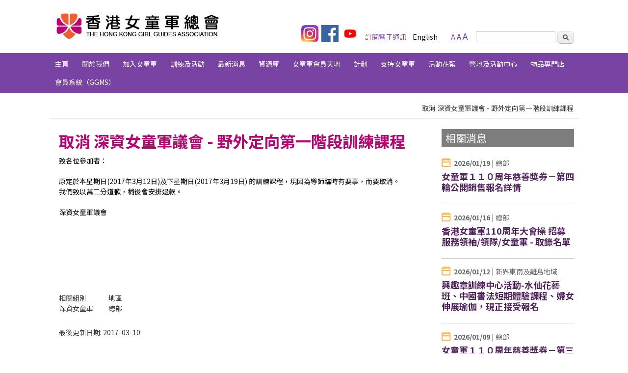

--- FILE ---
content_type: text/html; charset=UTF-8
request_url: https://www.hkgga.org.hk/tc/news/20170310
body_size: 8749
content:
<!DOCTYPE html>
<html lang="zh-hant" dir="ltr" prefix="content: http://purl.org/rss/1.0/modules/content/  dc: http://purl.org/dc/terms/  foaf: http://xmlns.com/foaf/0.1/  og: http://ogp.me/ns#  rdfs: http://www.w3.org/2000/01/rdf-schema#  schema: http://schema.org/  sioc: http://rdfs.org/sioc/ns#  sioct: http://rdfs.org/sioc/types#  skos: http://www.w3.org/2004/02/skos/core#  xsd: http://www.w3.org/2001/XMLSchema# ">
  <head>
    <meta name="google" content="nositelinkssearchbox" />
    <meta charset="utf-8" />
<meta name="description" content="致各位參加者：   原定於本星期日(2017年3月12日)及下星期日(2017年3月19日) 的訓練課程，現因為導師臨時有要事，而要取消。 我們致以萬二分道歉，稍後會安排退款。   深資女童軍議會            " />
<link rel="canonical" href="https://www.hkgga.org.hk/tc/news/20170310" />
<meta name="Generator" content="Drupal 10 (https://www.drupal.org)" />
<meta name="MobileOptimized" content="width" />
<meta name="HandheldFriendly" content="true" />
<meta name="viewport" content="width=device-width, initial-scale=1, maximum-scale=1" />
<link rel="icon" href="/themes/responsive_green/favicon.ico" type="image/vnd.microsoft.icon" />
<link rel="alternate" hreflang="zh-hant" href="https://www.hkgga.org.hk/tc/news/20170310" />

    <title>取消 深資女童軍議會 - 野外定向第一階段訓練課程 | 香港女童軍</title>
    <link rel="stylesheet" media="all" href="/sites/hkggacms/files/css/css_L0k4h6-YDoGPSNzQyo3q2QBXG_yBOYPvS5c4_H74bLI.css?delta=0&amp;language=zh-hant&amp;theme=responsive_green&amp;include=eJxFiGsOwjAMxi5UNUeqQvttBPoiaYfK6ZHYJP5YtiNn1MRK8RI_7ihwtmyg0I0NTmG9VZMDYVegnjc2BdWmhbN84B6vCV1hSkg80CU-ofRXt2XpfVHS2Tn7s9wheBv96EtLM-ML6_s4fA" />
<link rel="stylesheet" media="all" href="/sites/hkggacms/files/css/css_E5nz6_RHYiDs0njwPWQRtEbBP9o71JPviHCXVBvNVgo.css?delta=1&amp;language=zh-hant&amp;theme=responsive_green&amp;include=eJxFiGsOwjAMxi5UNUeqQvttBPoiaYfK6ZHYJP5YtiNn1MRK8RI_7ihwtmyg0I0NTmG9VZMDYVegnjc2BdWmhbN84B6vCV1hSkg80CU-ofRXt2XpfVHS2Tn7s9wheBv96EtLM-ML6_s4fA" />

    
  </head>
  <body class="anonymous path-node page-node not-front node-type-news page-node-2191 one-sidebar sidebar-second">
        <a href="#main-content" class="visually-hidden focusable skip-link">
      Skip to main content
    </a>
    
      <div class="dialog-off-canvas-main-canvas" data-off-canvas-main-canvas>
    <div id="header_wrapper">
  <header id="header" role="banner">
    <div id="mobile-menu"></div>
          <div id="logo">
        <a href="/tc" title="主頁">
          <img src="/sites/hkggacms/files/logo.png"/>
        </a>
      </div>
        
              <div id="region-top-right-wrapper">
            <div class="region region-top-right">
    <div id="block-responsive-green-block-15" class="block block-block-content block-block-contentecafd404-48b4-4e5e-b9a7-6c8df612abd5">
  
    
      
            <div class="clearfix text-formatted field field--name-body field--type-text-with-summary field--label-hidden field__item"><p>&nbsp;</p>

<p><a href="https://www.instagram.com/hkgirlguides_official/" target="_blank"><img src="/sites/hkggacms/files/icon/IGLogo1.png" style="width: 35px; height: 35px;" /></a>&nbsp;&nbsp;<a href="https://www.facebook.com/hkgga" target="_blank"><img alt="share on facebook" src="/sites/hkggacms/files/icon_fb.png" style="width: 35px; height: 35px;" /></a>&nbsp;&nbsp;<a href="https://www.youtube.com/channel/UCgTHoKFduaIy4-ir6EoRe_g" target="_blank"><img src="/sites/hkggacms/files/icon/youtube.png" style="width: 35px; height: 35px;" /></a></p>
</div>
      
  </div>
<div id="block-responsive-green-block-20" class="block block-block-content block-block-content5480190a-0f39-4c43-b4d1-644b15866236">
  
    
      
            <div class="clearfix text-formatted field field--name-body field--type-text-with-summary field--label-hidden field__item"><div class="desktop-only">
<p><a href="/tc/webform/subscribe-form">訂閱電子通訊</a></p>
</div>
<div class="mobile-only"><a href="http://www.anpasia.com/form/414A5C4677494A5843/43465A4A7344435043"><img src="/sites/hkggacms/files/icon_newsletter.png" alt="訂閱電子通訊" width="35" height="35" loading="lazy"></a></div>
</div>
      
  </div>
<div class="language-switcher-language-url block block-language block-language-blocklanguage-interface" id="block-responsive-green-languageswitcher" role="navigation">
  
    
      <ul class="links"><li hreflang="en" data-drupal-link-system-path="&lt;front&gt;"><span class="language-link language-link--untranslated">English</span></li><li hreflang="zh-hant" data-drupal-link-system-path="node/2191" class="is-active" aria-current="page"><a href="/tc/news/20170310" class="language-link is-active" hreflang="zh-hant" data-drupal-link-system-path="node/2191" aria-current="page">繁體中文</a></li></ul>
  </div>
<div id="block-responsive-green-block-21" class="block block-block-content block-block-content0a0fb799-bbb7-4648-90fa-4f5d2e360727">
  
    
      
            <div class="clearfix text-formatted field field--name-body field--type-text-with-summary field--label-hidden field__item"><p><a href="javascript: doZoom(14)" style="font-size: 14px">A</a> <a href="javascript: doZoom(16)" style="font-size: 16px">A</a> <a href="javascript: doZoom(18)" style="font-size: 18px">A</a></p>
</div>
      
  </div>

  </div>

                      <div class="desktop-only">
                <div class="region region-search-region">
    <div class="views-exposed-form block block-views block-views-exposed-filter-blocksearch-result-page" data-drupal-selector="views-exposed-form-search-result-page" id="block-responsive-green-exposedformsearch-resultpage">
  
    
      <form action="/tc/search-total" method="get" id="views-exposed-form-search-result-page" accept-charset="UTF-8">
  <div class="form--inline clearfix">
  <div class="js-form-item form-item js-form-type-textfield form-type-textfield js-form-item-search-api-views-fulltext form-item-search-api-views-fulltext form-no-label">
        <input data-drupal-selector="edit-search-api-views-fulltext" type="text" id="edit-search-api-views-fulltext" name="search_api_views_fulltext" value="" size="30" class="form-text" />

        </div>
<div data-drupal-selector="edit-actions" class="form-actions js-form-wrapper form-wrapper" id="edit-actions"><input data-drupal-selector="edit-submit-search-result" type="submit" id="edit-submit-search-result" value="套用" class="button js-form-submit form-submit" />
</div>

</div>

</form>

  </div>

  </div>

            </div>
                  </div>
      
              <div class="mobile-only" id="mobile-search">
            <div class="region region-search-region">
    <div class="views-exposed-form block block-views block-views-exposed-filter-blocksearch-result-page" data-drupal-selector="views-exposed-form-search-result-page" id="block-responsive-green-exposedformsearch-resultpage">
  
    
      <form action="/tc/search-total" method="get" id="views-exposed-form-search-result-page" accept-charset="UTF-8">
  <div class="form--inline clearfix">
  <div class="js-form-item form-item js-form-type-textfield form-type-textfield js-form-item-search-api-views-fulltext form-item-search-api-views-fulltext form-no-label">
        <input data-drupal-selector="edit-search-api-views-fulltext" type="text" id="edit-search-api-views-fulltext" name="search_api_views_fulltext" value="" size="30" class="form-text" />

        </div>
<div data-drupal-selector="edit-actions" class="form-actions js-form-wrapper form-wrapper" id="edit-actions"><input data-drupal-selector="edit-submit-search-result" type="submit" id="edit-submit-search-result" value="套用" class="button js-form-submit form-submit" />
</div>

</div>

</form>

  </div>

  </div>

        </div>
      
    
    <h1 id="site-title">
      <div id="site-description"></div>
    </h1>
    <div class="clear"></div>
  </header>
  <div class="menu_wrapper">
    <nav id="main-menu" role="navigation" class="zh-hant">
      <a class="nav-toggle" href="#"><img src="/sites/hkggacms/files/nav-icon.png"/></a>
      <div class="menu-navigation-container">
        
              <ul class="menu main menu">
                    <li class="menu">
        <a href="/tc" data-drupal-link-system-path="&lt;front&gt;">主頁</a>
              </li>
                <li class="menu expanded">
        <span>關於我們</span>
                                <ul class="menu">
                    <li class="menu">
        <a href="/tc/content/vision-and-mission" data-drupal-link-system-path="node/159">願景及使命</a>
              </li>
                <li class="menu">
        <a href="/tc/content/guiding-movement" data-drupal-link-system-path="node/110">女童軍運動</a>
              </li>
                <li class="menu expanded">
        <span>我們的歷史</span>
                                <ul class="menu">
                    <li class="menu">
        <a href="/tc/content/origin" data-drupal-link-system-path="node/113">女童軍起源</a>
              </li>
                <li class="menu">
        <a href="/tc/content/HKGGA-history" data-drupal-link-system-path="node/8226">香港女童軍歷史與發展</a>
              </li>
                <li class="menu">
        <a href="/tc/content/presidents" data-drupal-link-system-path="node/8210">歷任會長</a>
              </li>
                <li class="menu">
        <a href="/tc/content/chief-commissioners" data-drupal-link-system-path="node/8212">歷任香港總監</a>
              </li>
        </ul>
  
              </li>
                <li class="menu">
        <a href="/tc/content/Organization-Chart" data-drupal-link-system-path="node/116">組織架構</a>
              </li>
                <li class="menu expanded">
        <span>地域/區</span>
                                <ul class="menu">
                    <li class="menu">
        <a href="/tc/content/Bauhinia-Division/Bauhinia-Division_c" data-drupal-link-system-path="node/779">洋紫荊區(英語隊伍)</a>
              </li>
                <li class="menu">
        <a href="/tc/content/Island-East-Division/Island-East-Division_c" data-drupal-link-system-path="node/282">港島東區</a>
              </li>
                <li class="menu">
        <a href="/tc/content/%E6%B8%AF%E5%B3%B6%E8%A5%BF%E5%8D%80" data-drupal-link-system-path="node/480">港島西區</a>
              </li>
                <li class="menu">
        <a href="/tc/content/Kwun-Tong-Division/Kwun-Tong-Division_c" data-drupal-link-system-path="node/266">觀塘區</a>
              </li>
                <li class="menu">
        <a href="/tc/content/Yau-Tsim-Mong-Division/Yau-Tsim-Mong-Division_c" data-drupal-link-system-path="node/270">油尖旺區</a>
              </li>
                <li class="menu">
        <a href="/tc/content/Kowloon-City-Division/Kowloon-City-Division_c" data-drupal-link-system-path="node/268">九龍城區</a>
              </li>
                <li class="menu">
        <a href="/tc/content/Wong-Tai-Sin-Division/Wong-Tai-Sin-Division_c" data-drupal-link-system-path="node/272">黃大仙區</a>
              </li>
                <li class="menu">
        <a href="/tc/content/Shum-Shui-Po-Division/Shum-Shui-Po-Division_c" data-drupal-link-system-path="node/284">深水埗區</a>
              </li>
                <li class="menu">
        <a href="/tc/content/NT-East-Division/NT-East-Division_c" data-drupal-link-system-path="node/475">新界東區</a>
              </li>
                <li class="menu">
        <a href="/tc/content/NT-South-Division/NT-South-Division-c" data-drupal-link-system-path="node/278">新界南區</a>
              </li>
                <li class="menu">
        <a href="/tc/content/NT-North-Division/NT-North-Division_c" data-drupal-link-system-path="node/276">新界北區</a>
              </li>
                <li class="menu">
        <a href="/tc/content/Yuen-Long-Division/Yuen-Long-Division_c" data-drupal-link-system-path="node/274">元朗區</a>
              </li>
                <li class="menu">
        <a href="/tc/content/Tuen-Mun-Division/Tuen-Mun-Division_c" data-drupal-link-system-path="node/512">屯門區</a>
              </li>
                <li class="menu">
        <a href="/tc/content/Outlying-Islands-Division/Outlying-Islands-Division_c" data-drupal-link-system-path="node/280">離島區</a>
              </li>
        </ul>
  
              </li>
                <li class="menu">
        <a href="/tc/content/trefoil-guild" data-drupal-link-system-path="node/59">女童軍聯誼會</a>
              </li>
                <li class="menu">
        <a href="https://fapwhk.wixsite.com/fapwhongkong-1">女童軍亞太之友(香港)</a>
              </li>
                <li class="menu">
        <a href="/tc/content/%E6%8B%9B%E6%A8%99" data-drupal-link-system-path="node/117">招標</a>
              </li>
                <li class="menu">
        <a href="/tc/content/%E8%81%AF%E7%B5%A1%E6%88%91%E5%80%91" data-drupal-link-system-path="node/119">聯絡我們</a>
              </li>
        </ul>
  
              </li>
                <li class="menu expanded">
        <span>加入女童軍</span>
                                <ul class="menu">
                    <li class="menu">
        <a href="/tc/content/UniformedMemberRecruit" data-drupal-link-system-path="node/17">各組別女童軍</a>
              </li>
                <li class="menu">
        <a href="/tc/content/Unit-Guider" data-drupal-link-system-path="node/18">領袖</a>
              </li>
                <li class="menu">
        <a href="/tc/content/Join-Us/Non-Uniform" data-drupal-link-system-path="node/19">非制服會員</a>
              </li>
                <li class="menu">
        <a href="/tc/content/1plus1" data-drupal-link-system-path="node/25">1+1 會員拓展計劃</a>
              </li>
                <li class="menu">
        <a href="/tc/content/%E9%9A%8A%E4%BC%8D%E6%8B%9B%E5%8B%9F" data-drupal-link-system-path="node/4756">隊伍招募</a>
              </li>
                <li class="menu">
        <a href="/tc/content/Bauhinia-Division/Bauhinia-Division_c" data-drupal-link-system-path="node/779">英語女童軍隊伍</a>
              </li>
                <li class="menu">
        <a href="/tc/content/Join-Us-Recruitment" data-drupal-link-system-path="node/20">招聘</a>
              </li>
        </ul>
  
              </li>
                <li class="menu expanded">
        <span>訓練及活動</span>
                                <ul class="menu">
                    <li class="menu">
        <a href="/tc/event-list" data-drupal-link-system-path="event-list">所有活動</a>
              </li>
                <li class="menu">
        <a href="/tc/content/Annual-Parade/110YearAnnualParade-message" data-drupal-link-system-path="node/2965">110周年大會操</a>
              </li>
                <li class="menu collapsed">
        <a href="/tc/content/syp/LatestNews" data-drupal-link-system-path="node/2325">暑期活動</a>
              </li>
                <li class="menu collapsed">
        <a href="/tc/content/wsbadges/badges_news" data-drupal-link-system-path="node/3184">冬季及春季興趣章研習課程</a>
              </li>
                <li class="menu">
        <a href="/tc/event-list?between_date_filter%5Bmin%5D=2021-10-17&amp;between_date_filter%5Bmax%5D=2027-10-17&amp;field_events_location_target_id%5B56%5D=56&amp;combine=&amp;sort_by=created&amp;sort_order=DESC" data-drupal-link-query="{&quot;between_date_filter&quot;:{&quot;min&quot;:&quot;2021-10-17&quot;,&quot;max&quot;:&quot;2027-10-17&quot;},&quot;combine&quot;:&quot;&quot;,&quot;field_events_location_target_id&quot;:{&quot;56&quot;:&quot;56&quot;},&quot;sort_by&quot;:&quot;created&quot;,&quot;sort_order&quot;:&quot;DESC&quot;}" data-drupal-link-system-path="event-list">交流活動</a>
              </li>
                <li class="menu collapsed">
        <a href="/tc/content/training/news" data-drupal-link-system-path="node/5770">領袖/領隊訓練課程</a>
              </li>
                <li class="menu">
        <a href="/tc/content/helena-may_c" data-drupal-link-system-path="node/1377">梅夫人婦女會英語會話章</a>
              </li>
                <li class="menu collapsed">
        <a href="/tc/content/jcbadges/LatestNews" data-drupal-link-system-path="node/8815">賽馬會青年領袖獎章計劃</a>
              </li>
        </ul>
  
              </li>
                <li class="menu">
        <a href="/tc/news-list" data-drupal-link-system-path="news-list">最新消息</a>
              </li>
                <li class="menu expanded">
        <a href="/tc/resources-list" data-drupal-link-system-path="resources-list">資源庫</a>
                                <ul class="menu">
                    <li class="menu">
        <a href="/tc/resources/programme-hints" data-drupal-link-system-path="node/2933">活動提示</a>
              </li>
                <li class="menu expanded">
        <span>世界女童軍協會</span>
                                <ul class="menu">
                    <li class="menu collapsed">
        <a href="/tc/content/wagggs-world-centres/Intro" data-drupal-link-system-path="node/9097">國際女童軍運動</a>
              </li>
                <li class="menu">
        <a href="/tc/resources/wagggs-educational-programme-resources" data-drupal-link-system-path="node/1246">教育活動資源</a>
              </li>
        </ul>
  
              </li>
                <li class="menu expanded">
        <span>刊物及宣傳</span>
                                <ul class="menu">
                    <li class="menu">
        <a href="/tc/resources/publication" data-drupal-link-system-path="node/1634">女童軍刊物</a>
              </li>
                <li class="menu">
        <a href="/tc/resources/video" data-drupal-link-system-path="node/7436">女童軍宣傳影片</a>
              </li>
        </ul>
  
              </li>
        </ul>
  
              </li>
                <li class="menu expanded">
        <span>女童軍會員天地</span>
                                <ul class="menu">
                    <li class="menu">
        <a href="/tc/content/Happy-Bee-Intro" data-drupal-link-system-path="node/132">快樂小蜜蜂</a>
              </li>
                <li class="menu">
        <a href="/tc/content/Brownie-Intro" data-drupal-link-system-path="node/140">小女童軍</a>
              </li>
                <li class="menu">
        <a href="/tc/content/Guide-Intro" data-drupal-link-system-path="node/144">女童軍</a>
              </li>
                <li class="menu">
        <a href="/tc/content/Rangers-Intro" data-drupal-link-system-path="node/146">深資女童軍</a>
              </li>
                <li class="menu collapsed">
        <a href="/tc/content/GoldenGuides/Intro_c" data-drupal-link-system-path="node/2537">樂齡女童軍</a>
              </li>
                <li class="menu">
        <a href="/tc/content/Unit-Guider-Intro" data-drupal-link-system-path="node/148">領袖</a>
              </li>
        </ul>
  
              </li>
                <li class="menu expanded">
        <span>計劃</span>
                                <ul class="menu">
                    <li class="menu">
        <a href="/tc/content/CleanRecyclingProgramme" data-drupal-link-system-path="node/9180">乾淨回收計劃</a>
              </li>
                <li class="menu collapsed">
        <a href="/tc/content/leadership-champion" data-drupal-link-system-path="node/6743">「領」越高峰‧承「袖」未來</a>
              </li>
                <li class="menu">
        <a href="/tc/Anti-scam%26FightCrimeAmbassador" data-drupal-link-system-path="node/8161">女童軍防騙滅罪大使計劃</a>
              </li>
                <li class="menu collapsed">
        <a href="/tc/content/world-thinking-day/world-thinking-day-2025" data-drupal-link-system-path="node/9545">世界靜思日</a>
              </li>
                <li class="menu collapsed">
        <a href="/tc/content/international-day-girl/international-day-girl-2023" data-drupal-link-system-path="node/8384">國際女童日</a>
              </li>
                <li class="menu">
        <a href="/tc/content/%E8%87%AA%E5%8B%95%E5%BF%83%E8%87%9F%E9%99%A4%E9%A1%AB%E5%99%A8%EF%BC%88aed%EF%BC%89%E6%8E%A8%E5%BB%A3%E8%A8%88%E5%8A%83" data-drupal-link-system-path="node/7339">自動心臟除顫器（AED）推廣計劃</a>
              </li>
                <li class="menu">
        <a href="/tc/content/olympia-badge-2020/%E5%A5%A7%E6%9E%97%E5%8C%B9%E4%BA%9E%E7%AB%A02020" data-drupal-link-system-path="node/5567">奧林匹亞章</a>
              </li>
                <li class="menu">
        <a href="/tc/content/%E5%81%A5%E5%BA%B7%E7%94%9F%E6%B4%BB%E5%A4%A7%E4%BD%BF" data-drupal-link-system-path="node/5627">健康生活大使</a>
              </li>
                <li class="menu expanded">
        <a href="/tc/content/Projects/CPG-IRCP" data-drupal-link-system-path="node/479">「盡責公民展潛能」跨代共融計劃</a>
                                <ul class="menu">
                    <li class="sidebar-only menu">
        <a href="/tc/album-list?combine=%E8%B7%A8%E4%BB%A3%E5%85%B1%E8%9E%8D" data-drupal-link-query="{&quot;combine&quot;:&quot;\u8de8\u4ee3\u5171\u878d&quot;}" data-drupal-link-system-path="album-list">活動花絮</a>
              </li>
        </ul>
  
              </li>
                <li class="menu">
        <a href="/tc/content/Projects/Green-Monday" data-drupal-link-system-path="node/484">Green Monday</a>
              </li>
                <li class="menu">
        <a href="/tc/content/Projects/eatsmart" data-drupal-link-system-path="node/489">「健康飲食大使」計劃</a>
              </li>
                <li class="menu">
        <a href="/tc/content/Projects/Food-for-Good" data-drupal-link-system-path="node/486">惜福大使計劃</a>
              </li>
                <li class="menu">
        <a href="/tc/resources/%E3%80%8C%E6%99%BAnet%E7%B6%B2%E6%B0%91%E3%80%8D" data-drupal-link-system-path="node/2321">「智NET網民」</a>
              </li>
                <li class="menu">
        <a href="/tc/content/freebeingme/free-being-me" data-drupal-link-system-path="node/954">「自信自在 活出真我」</a>
              </li>
                <li class="menu collapsed">
        <a href="/tc/content/Projects/AYP" data-drupal-link-system-path="node/494">香港青年獎勵計劃</a>
              </li>
                <li class="menu collapsed">
        <a href="/tc/content/%E5%A5%B3%E7%AB%A5%E8%BB%8D%E9%BE%8D%E8%88%9F%E9%9A%8A" data-drupal-link-system-path="node/39">女童軍龍舟隊</a>
              </li>
                <li class="menu expanded">
        <a href="/tc/content/Project-MC-Team_C" data-drupal-link-system-path="node/40">女童軍司儀小組</a>
              </li>
                <li class="menu">
        <a href="/tc/content/pipe-band_c" data-drupal-link-system-path="node/1375">女童軍風笛隊</a>
              </li>
                <li class="menu">
        <a href="/tc/content/OGGU/welcome" data-drupal-link-system-path="node/1179">優秀隊伍選舉</a>
              </li>
                <li class="menu collapsed">
        <a href="/tc/content/Outstanding-Girl-Guide-Award/Home_c" data-drupal-link-system-path="node/1693">優秀女童軍選舉</a>
              </li>
                <li class="menu">
        <a href="/tc/content/dgga/homepage_c" data-drupal-link-system-path="node/4250">傑出女童軍選舉</a>
              </li>
                <li class="menu">
        <a href="/tc/content/opeschinese" data-drupal-link-system-path="node/4506">女童軍優化境外活動計劃 (OPES)</a>
              </li>
                <li class="menu expanded">
        <a href="/tc/content/Projects/YoWo-Think-Tank/intro-and-mission" data-drupal-link-system-path="node/7259">YoWo Think Tank 青年女性小組</a>
              </li>
        </ul>
  
              </li>
                <li class="menu expanded">
        <span>支持女童軍</span>
                                <ul class="menu">
                    <li class="menu expanded">
        <a href="/tc/content/rada_c" data-drupal-link-system-path="node/21">地方協會/分會</a>
                                <ul class="menu">
                    <li class="menu expanded">
        <a href="/tc/content/island-regional-association/island-regional-association_c" data-drupal-link-system-path="node/885">港島地方協會</a>
                                <ul class="menu">
                    <li class="menu">
        <a href="/tc/content/eastern-district-association/eastern-district-association_c" data-drupal-link-system-path="node/853">東區分會</a>
              </li>
                <li class="menu">
        <a href="/tc/content/Wan-Chai-District-Association/Wan-Chai-District-Association_c" data-drupal-link-system-path="node/811">灣仔分會</a>
              </li>
                <li class="menu">
        <a href="/tc/content/central-western-district-association/home_c" data-drupal-link-system-path="node/854">中西區分會</a>
              </li>
                <li class="menu">
        <a href="/tc/content/southern-district-association/home_c" data-drupal-link-system-path="node/855">南區分會</a>
              </li>
        </ul>
  
              </li>
                <li class="menu expanded">
        <a href="/tc/content/Kowloon-Regional-Association/home_c" data-drupal-link-system-path="node/887">九龍地方協會</a>
                                <ul class="menu">
                    <li class="menu">
        <a href="/tc/content/Yau-Tsim-Mong-District-Association/home_c" data-drupal-link-system-path="node/852">油尖旺分會</a>
              </li>
                <li class="menu">
        <a href="/tc/content/Kowloon-City-District-Association/home_c" data-drupal-link-system-path="node/858">九龍城分會</a>
              </li>
                <li class="menu">
        <a href="/tc/content/Kwun-Tong-District-Association/home_c" data-drupal-link-system-path="node/850">觀塘分會</a>
              </li>
                <li class="menu">
        <a href="/tc/content/Wong-Tai-Sin-District-Association/home_c" data-drupal-link-system-path="node/851">黃大仙分會</a>
              </li>
                <li class="menu">
        <a href="/tc/content/Sham-Shui-Po-District-Association/home_c" data-drupal-link-system-path="node/859">深水埗分會</a>
              </li>
                <li class="menu">
        <a href="/tc/content/sai-kung-tseung-kwan-o-district-association/home_c" data-drupal-link-system-path="node/4177">西貢及將軍澳分會</a>
              </li>
        </ul>
  
              </li>
                <li class="menu expanded">
        <a href="/tc/content/%E6%96%B0%E7%95%8C%E5%9C%B0%E6%96%B9%E5%8D%94%E6%9C%83" data-drupal-link-system-path="node/889">新界地方協會</a>
                                <ul class="menu">
                    <li class="menu">
        <a href="/tc/content/North-District-Association/home_c" data-drupal-link-system-path="node/860">北區分會</a>
              </li>
                <li class="menu">
        <a href="/tc/content/Tai-Po-District-Association/home_c" data-drupal-link-system-path="node/861">大埔分會</a>
              </li>
                <li class="menu">
        <a href="/tc/content/Yuen-Long-District-Association/home_c" data-drupal-link-system-path="node/862">元朗分會</a>
              </li>
                <li class="menu">
        <a href="/tc/content/Tuen-Mun-District-Association/home_c" data-drupal-link-system-path="node/863">屯門分會</a>
              </li>
                <li class="menu">
        <a href="/tc/content/Sha-tin-District-Association/home_c" data-drupal-link-system-path="node/865">沙田分會</a>
              </li>
                <li class="menu">
        <a href="/tc/content/Kwai-Chung-District-Association/home_c" data-drupal-link-system-path="node/867">葵涌分會</a>
              </li>
                <li class="menu">
        <a href="/tc/content/Tsuen-Tsing-District-Association/home_c" data-drupal-link-system-path="node/869">荃青分會</a>
              </li>
                <li class="menu">
        <a href="/tc/content/Outlying-Island-District-Association/home_c" data-drupal-link-system-path="node/500">離島分會</a>
              </li>
        </ul>
  
              </li>
        </ul>
  
              </li>
                <li class="menu">
        <a href="/tc/content/partners" data-drupal-link-system-path="node/22">合作伙伴</a>
              </li>
                <li class="menu expanded">
        <span>籌款活動</span>
                                <ul class="menu">
                    <li class="menu">
        <a href="/tc/content/raffle" data-drupal-link-system-path="node/5225">慈善獎券2026</a>
              </li>
        </ul>
  
              </li>
        </ul>
  
              </li>
                <li class="menu">
        <a href="/tc/album-list" data-drupal-link-system-path="album-list">活動花絮</a>
              </li>
                <li class="menu expanded">
        <span>營地及活動中心</span>
                                <ul class="menu">
                    <li class="menu">
        <a href="https://www.hkggacnp.org/">總會及營地</a>
              </li>
                <li class="menu">
        <a href="/tc/content/bwc/Introduction_c" data-drupal-link-system-path="node/572">興趣章訓練中心</a>
              </li>
                <li class="menu">
        <a href="/tc/content/Tang-Shiu-Kin-Scout-and-Guide-Centre/Home_c" data-drupal-link-system-path="node/1444">鄧肇堅男女童軍中心</a>
              </li>
                <li class="menu">
        <a href="/tc/content/island-centre/about-island-centre_c" data-drupal-link-system-path="node/577">港島中心</a>
              </li>
                <li class="menu">
        <a href="/tc/content/nt-west-centre/Introduction-Location-and-Accessibility_c" data-drupal-link-system-path="node/565">新界西中心</a>
              </li>
                <li class="menu">
        <a href="/tc/content/tin-shui-wai-pansy-ho-activity-centre/intro" data-drupal-link-system-path="node/1094">天水圍何超瓊活動中心</a>
              </li>
                <li class="menu">
        <a href="/tc/content/Tung_Chung/%E9%A6%99%E6%B8%AF%E5%A5%B3%E7%AB%A5%E8%BB%8D%E7%B8%BD%E6%9C%83%E8%B3%BD%E9%A6%AC%E6%9C%83%E6%9D%B1%E6%B6%8C%E4%B8%AD%E5%BF%83" data-drupal-link-system-path="node/4194">東涌活動中心</a>
              </li>
        </ul>
  
              </li>
                <li class="menu">
        <a href="https://eshop.hkgga.org.hk">物品專門店</a>
              </li>
                <li class="menu">
        <a href="/tc/content/ggms/about" data-drupal-link-system-path="node/6185">會員系統（GGMS）</a>
              </li>
        </ul>
  


        
      </div>
    </nav>
    <div class="clear"></div>
    <!-- end main-menu -->
  </div>
</div>

<div id="container">
      <div id="home-slider">
      <div class="flexslider-container">
              </div>
    </div>
    <div class="Slideshow-region"></div>
                      <div>
          <div id="breadcrumbs">
        <h2 class="visually-hidden"> You are here</h2>
          <div class="region region-breadarea">
    <div id="block-responsive-green-breadcrumbs" class="block block-system block-system-breadcrumb-block">
  
    
      
  <nav class="breadcrumb" role="navigation" aria-labelledby="system-breadcrumb">
    <ol> 
           <li> 
                  <a href="/tc">主頁</a>
                       </li> 
         </ol> 
  </nav>


  </div>

  </div>

      </div>
          </div>

  <div class="content-sidebar-wrap">
        <!-- /#sidebar-first -->

    <div id="content">
      <section id="post-content" role="main">
        
                  <div id="content_top">  <div class="region region-content-top">
    <div data-drupal-messages-fallback class="hidden"></div>

  </div>
</div>
                
                  <h1 class="page-title"><span class="field field--name-title field--type-string field--label-hidden">取消 深資女童軍議會 - 野外定向第一階段訓練課程</span>
</h1>
                
                
        <div id="sidebar-second-mobile" role="complementary"></div>

                  <div class="region region-content">
    <div id="block-responsive-green-system-main" class="block block-system block-system-main-block">
  
    
              
            
          <div class="content news">
    
            <div class="clearfix text-formatted field field--name-body field--type-text-with-summary field--label-hidden field__item"><p>致各位參加者：</p>
<p>&nbsp;</p>
<p>原定於本星期日(2017年3月12日)及下星期日(2017年3月19日)&nbsp;的訓練課程，現因為導師臨時有要事，而要取消。</p>
<p>我們致以萬二分道歉，稍後會安排退款。</p>
<p>&nbsp;</p>
<p>深資女童軍議會</p>
<p>&nbsp;</p>
<p>&nbsp;</p>
<p>&nbsp;</p>
<p>&nbsp;</p>
<p>&nbsp;</p>
<p>&nbsp;</p>
</div>
      
  <div class="field field--name-field-related-section field--type-entity-reference field--label-above">
    <div class="field__label">相關組別</div>
          <div class="field__items">
              <div class="field__item">深資女童軍</div>
              </div>
      </div>

  <div class="field field--name-field-new-area field--type-entity-reference field--label-above">
    <div class="field__label">地區</div>
          <div class="field__items">
              <div class="field__item">總部</div>
              </div>
      </div>
<section class="field field--name-comment-node-news field--type-comment field--label-hidden comment-wrapper">
  
  

  
</section>

  </div>
      <footer>
      
    </footer>
    

  </div>

  </div>

                    <div class="last-update clearfix">
                                最後更新日期: 2017-03-10
                            </div>
            
                
      </section>
      <!-- /#main -->
    </div>

  </div>
      <aside id="sidebar-second" role="complementary">
        <div class="region region-sidebar-second">
    <div class="views-element-container block block-views block-views-blocknews-block-block-1" id="block-responsive-green-views-block-news-block-block-1">
  
    
      <div><div class="view view-news-block view-id-news_block view-display-id-block_1 js-view-dom-id-73274d175730c13921a3baefb7615892b1f261fc33acf261999fecac5a34dbf0">
  
    
      <div class="view-header">
      <h2>相關消息</h2>

    </div>
      
      <div class="view-content">
          <div class="views-row"><div class="views-field views-field-created"><div class="field-content slidericontitle"><time datetime="2026-01-19T17:39:38+08:00" title="Monday, January 19, 2026 - 17:39" class="datetime">2026/01/19</time>
 | 總部</div></div><div><h3><a href="/tc/news/20260119-0" hreflang="zh-hant">女童軍１１０周年慈善獎券－第四輪公開銷售報名詳情</a></h3></div></div>
    <div class="views-row"><div class="views-field views-field-created"><div class="field-content slidericontitle"><time datetime="2026-01-16T09:20:39+08:00" title="Friday, January 16, 2026 - 09:20" class="datetime">2026/01/16</time>
 | 總部</div></div><div><h3><a href="/tc/news/20260116" hreflang="zh-hant">香港女童軍110周年大會操 招募服務領袖/領隊/女童軍 - 取錄名單</a></h3></div></div>
    <div class="views-row"><div class="views-field views-field-created"><div class="field-content slidericontitle"><time datetime="2026-01-12T12:03:40+08:00" title="Monday, January 12, 2026 - 12:03" class="datetime">2026/01/12</time>
 | 新界東南及離島地域</div></div><div><h3><a href="/tc/news/20260112" hreflang="zh-hant">興趣章訓練中心活動-水仙花藝班、中國書法短期體驗課程、婦女伸展瑜伽，現正接受報名</a></h3></div></div>
    <div class="views-row"><div class="views-field views-field-created"><div class="field-content slidericontitle"><time datetime="2026-01-09T14:16:54+08:00" title="Friday, January 9, 2026 - 14:16" class="datetime">2026/01/09</time>
 | 總部</div></div><div><h3><a href="/tc/news/20260109" hreflang="zh-hant">女童軍１１０周年慈善獎券－第三輪公開銷售報名詳情</a></h3></div></div>
    <div class="views-row"><div class="views-field views-field-created"><div class="field-content slidericontitle"><time datetime="2026-01-08T17:42:12+08:00" title="Thursday, January 8, 2026 - 17:42" class="datetime">2026/01/08</time>
 | 總部</div></div><div><h3><a href="/tc/news/20260108" hreflang="zh-hant">香港女童軍110周年慈善獎券－商場名單明日出爐！</a></h3></div></div>

    </div>
  
          </div>
</div>

  </div>

  </div>

    </aside>
  </div>

<div>
      <div id="content_bottom">
        <div class="region region-content-bottom">
    <div id="block-responsive-green-flippyblock" class="block block-flippy block-flippy-block">
  
    
      <ul class="flippy">
        <li class="flippy-previous"><a href="/tc/news/20170223-0">&lt; 上一則消息</a></li>
          <li class="flippy-next"><a href="/tc/news/20170331">下一則消息 &gt;</a></li>
    </ul>

  </div>

  </div>

    </div>
  </div>

<div id="footer">
  <div id="footer_wrapper">
            
                      
      </div>
  <div class="footer_credit">
    <div class="footer_inner_credit">
              <div id="foot">
            <div class="region region-footer">
    <div id="block-responsive-green-customcss" class="block block-block-content block-block-content538b880f-89b4-4dfd-b9cb-6fd03d556b98">
  
    
      
            <div class="clearfix text-formatted field field--name-body field--type-text-with-summary field--label-hidden field__item"><style type="text/css">
.page-node-4756 .MsoTableGrid tr td {
text-align:center !important;
}
.field--name-field-resource-type .field__label,
.field--name-field-resources-related-section .field__label {
font-weight: bold !important;
}
[lang="en"] #main-menu  ul.menu li ul.menu li.menu-item a {
    padding: 8px 10px !important;
}
#block-responsive-green-views-block-testsliceview-block img {
padding:10px !important;
}
.view-events-list tr td.views-field-nothing h1,
.view-events-list tr td.views-field-nothing p,
.view-events-list tr td.views-field-nothing br {
  display: none;
}
.custom-image-css .media--type-image{
margin:0 auto !important;
}
.view-id-news_list .views-field h3 .calendar:hover {
text-decoration: underline;
}
.view-id-news_list .views-field h3 .calendar a{
color: #000 !important;
}
.page-node-9180 .media--type-image .image-style-large {
margin:0 auto !important;
}
.view-news-list .pager__items .pager__item {
margin-right:20px !important;
}
.pager__items .pager__item {
margin-right:15px !important;
}
.custom-body-css .media--type-image {
margin: 0 !important;
}
@media(max-width: 768px) {
.field--name-field-album-image.field__items {
display: inherit !important;
}
.slick--view--testsliceview .slick__slide {
padding:10px !important;
}
 }
@media(max-width: 991px) {
.slick--view--testsliceview .slick__slide {
padding:13px !important;
}
}
</style></div>
      
  </div>
<div id="block-responsive-green-block-23" class="block block-block-content block-block-contented4ee294-76df-4c5f-a433-d87c228ebcad">
  
    
      
            <div class="clearfix text-formatted field field--name-body field--type-text-with-summary field--label-hidden field__item"><p>Copyright © 版權均屬香港女童軍總會所有 不得轉載 |&nbsp;<a href="/resources/privacy-policy-statement">私隱政策聲明</a>&nbsp;|&nbsp;<a href="/node/6643">保護兒童政策聲明</a>&nbsp;| <a href="/content/香港女童軍總會網站免責聲明通告">免責聲明</a>&nbsp;| <a href="http://login.microsoftonline.com/">會員電郵</a></p>
</div>
      
  </div>

  </div>

        </div>
          </div>
  </div>
</div>

  </div>

    
    <script type="application/json" data-drupal-selector="drupal-settings-json">{"path":{"baseUrl":"\/","pathPrefix":"tc\/","currentPath":"node\/2191","currentPathIsAdmin":false,"isFront":false,"currentLanguage":"zh-hant"},"pluralDelimiter":"\u0003","suppressDeprecationErrors":true,"ajaxTrustedUrl":{"\/tc\/search-total":true},"user":{"uid":0,"permissionsHash":"e9971cacbd139170e345ed23c0563a5ab413f3bd4a5cd0a0f5d6a951874de24a"}}</script>
<script src="/sites/hkggacms/files/js/js_azZP64BEAxkCkmG4hz6C_HPhwMS1e3LtRtszkfKRYrE.js?scope=footer&amp;delta=0&amp;language=zh-hant&amp;theme=responsive_green&amp;include=eJxdzEEOgCAMBMAPQXgSqbDRqoG6UBN_79HE25yGGNbb0Bt5JdDSIgOhdCJVuskZ9svBJ7vmKhOm5QDTx8D_MCAsWxTTqM18vrJuJzc"></script>

  </body>
</html>
